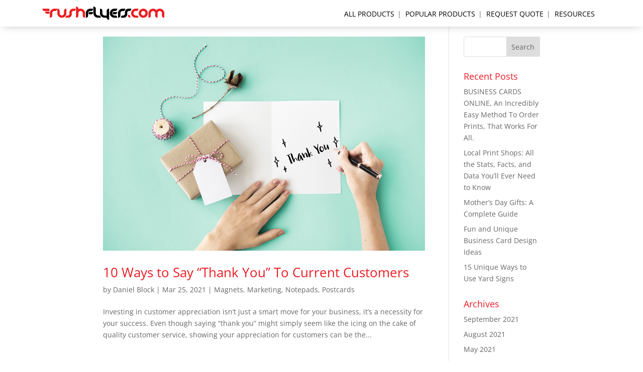

--- FILE ---
content_type: text/css
request_url: https://blog.rushflyers.com/wp-content/et-cache/taxonomy/category/9/et-divi-dynamic-tb-165-tb-192-late.css?ver=1722348473
body_size: 223
content:
@font-face{font-family:ETmodules;font-display:block;src:url(//blog.rushflyers.com/wp-content/themes/Divi/core/admin/fonts/modules/social/modules.eot);src:url(//blog.rushflyers.com/wp-content/themes/Divi/core/admin/fonts/modules/social/modules.eot?#iefix) format("embedded-opentype"),url(//blog.rushflyers.com/wp-content/themes/Divi/core/admin/fonts/modules/social/modules.woff) format("woff"),url(//blog.rushflyers.com/wp-content/themes/Divi/core/admin/fonts/modules/social/modules.ttf) format("truetype"),url(//blog.rushflyers.com/wp-content/themes/Divi/core/admin/fonts/modules/social/modules.svg#ETmodules) format("svg");font-weight:400;font-style:normal}

--- FILE ---
content_type: text/css
request_url: https://blog.rushflyers.com/wp-content/et-cache/global/et-divi-customizer-global.min.css?ver=1722299818
body_size: 650
content:
body,.et_pb_column_1_2 .et_quote_content blockquote cite,.et_pb_column_1_2 .et_link_content a.et_link_main_url,.et_pb_column_1_3 .et_quote_content blockquote cite,.et_pb_column_3_8 .et_quote_content blockquote cite,.et_pb_column_1_4 .et_quote_content blockquote cite,.et_pb_blog_grid .et_quote_content blockquote cite,.et_pb_column_1_3 .et_link_content a.et_link_main_url,.et_pb_column_3_8 .et_link_content a.et_link_main_url,.et_pb_column_1_4 .et_link_content a.et_link_main_url,.et_pb_blog_grid .et_link_content a.et_link_main_url,body .et_pb_bg_layout_light .et_pb_post p,body .et_pb_bg_layout_dark .et_pb_post p{font-size:14px}.et_pb_slide_content,.et_pb_best_value{font-size:15px}a{color:#ed1c24}@media only screen and (min-width:1350px){.et_pb_row{padding:27px 0}.et_pb_section{padding:54px 0}.single.et_pb_pagebuilder_layout.et_full_width_page .et_post_meta_wrapper{padding-top:81px}.et_pb_fullwidth_section{padding:0}}body.et_cover_background{background:url("https://rushflyers.com/themes/rushflyers/images/body_bg.jpg") repeat scroll left top #FFFFFF!important}#main-content{background-color:white;padding-top:15px;width:85%!important;margin-right:auto;margin-left:auto}#bitnami-banner{display:none}.et_mobile_menu{border-top:3px solid #ed1c24}.et_pb_menu_0_tb_header .mobile_nav .mobile_menu_bar:before{color:#ed1c24!important}#menu-rush_main .menu-item:before{content:'|';position:absolute;right:-3px}#menu-rush_main .menu-item:last-child:before{content:''}#menu-rush_main .menu-item-has-children .sub-menu .menu-item:before{content:''}#menu-rush_footer .menu-item:before{content:'|';position:absolute;right:-3px}#menu-rush_footer .menu-item:last-child:before{content:''}#menu-rush_footer .menu-item-has-children .sub-menu .menu-item:before{content:''}h1,h2,h3,h4,h5,h6{color:#ed1c24}.form-submit .et_pb_button{border-color:#ed1c24;color:#ed1c24}

--- FILE ---
content_type: text/css
request_url: https://blog.rushflyers.com/wp-content/et-cache/taxonomy/category/9/et-divi-dynamic-tb-165-tb-192-late.css
body_size: 223
content:
@font-face{font-family:ETmodules;font-display:block;src:url(//blog.rushflyers.com/wp-content/themes/Divi/core/admin/fonts/modules/social/modules.eot);src:url(//blog.rushflyers.com/wp-content/themes/Divi/core/admin/fonts/modules/social/modules.eot?#iefix) format("embedded-opentype"),url(//blog.rushflyers.com/wp-content/themes/Divi/core/admin/fonts/modules/social/modules.woff) format("woff"),url(//blog.rushflyers.com/wp-content/themes/Divi/core/admin/fonts/modules/social/modules.ttf) format("truetype"),url(//blog.rushflyers.com/wp-content/themes/Divi/core/admin/fonts/modules/social/modules.svg#ETmodules) format("svg");font-weight:400;font-style:normal}